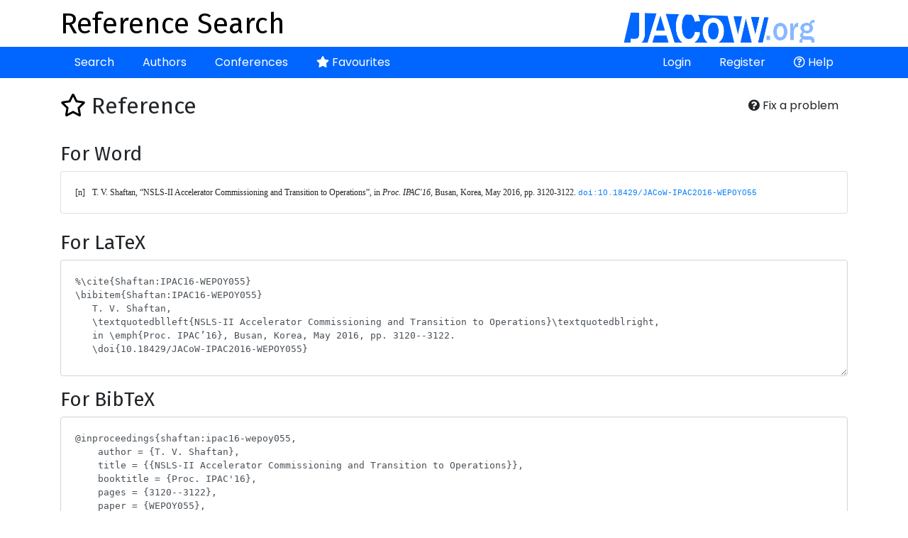

--- FILE ---
content_type: text/html; charset=UTF-8
request_url: https://refs.jacow.org/reference/show/10258
body_size: 2325
content:
<!DOCTYPE html>
<html>
<head>
    <meta http-equiv="X-UA-Compatible" content="IE=edge">
    <meta name="viewport" content="width=device-width, initial-scale=1, shrink-to-fit=no">
    <meta charset="UTF-8" />
    <title>Reference Search</title>

    <script async src="https://www.googletagmanager.com/gtag/js?id=UA-135252843-1"></script>
    <script>
        window.dataLayer = window.dataLayer || [];
        function gtag(){dataLayer.push(arguments);}
        gtag('js', new Date());
        gtag('config', 'UA-135252843-1');
    </script>

    
        <link rel="stylesheet" href="https://cdn.jsdelivr.net/npm/bootstrap@4.6.1/dist/css/bootstrap.min.css" crossorigin="anonymous">
        <link rel="stylesheet" href="https://cdnjs.cloudflare.com/ajax/libs/bootstrap-datepicker/1.9.0/css/bootstrap-datepicker.min.css" integrity="sha512-mSYUmp1HYZDFaVKK//63EcZq4iFWFjxSL+Z3T/aCt4IO9Cejm03q3NKKYN6pFQzY0SBOr8h+eCIAZHPXcpZaNw==" crossorigin="anonymous" referrerpolicy="no-referrer" />
        <link rel="stylesheet" href="https://use.fontawesome.com/releases/v5.7.2/css/all.css" integrity="sha384-fnmOCqbTlWIlj8LyTjo7mOUStjsKC4pOpQbqyi7RrhN7udi9RwhKkMHpvLbHG9Sr" crossorigin="anonymous">
        <link rel="stylesheet" href="/css/typeaheadjs.css" />
        <link rel="stylesheet" href="/css/bootstrap-tagsinput.css" />
        <link rel="stylesheet" href="/css/website.css?2" />
        <link rel="icon" type="image/png" href="/favicon.png" />
    <link href="https://fonts.googleapis.com/css?family=Fira+Sans|Poppins" rel="stylesheet">
</head>
<body>
<div class="header">
    <div class="container">
        <a href="http://www.jacow.org/" target="_blank"><img alt="JaCoW Logo" class="float-md-right" height="50" src="/images/jacow_image.png" border="0"></a>
        <a href="/"><h1>Reference Search</h1></a>
    </div>
</div>
<div class="nav-area">
    <div class="container">
        <div class="navbar navbar-expand-lg">
            <button class="navbar-toggler" type="button" data-toggle="collapse" data-target="#navbarContent" aria-controls="navbarContent" aria-expanded="false" aria-label="Toggle navigation">
                <i class="fas fa-bars"></i>
            </button>
            <div class="collapse navbar-collapse" id="navbarContent">
                <ul class="navbar-nav mr-auto">
                    <li class="nav-item ">
                        <a class="nav-link" href="/">Search</a>
                    </li>
                    <li class="nav-item ">
                        <a class="nav-link" href="/author/">Authors</a>
                    </li>
                    <li class="nav-item ">
                        <a class="nav-link" href="/conference/">Conferences</a>
                    </li>
                    <li class="nav-item ">
                        <a class="nav-link" href="/favourite/show"><i class="fas fa-star"></i> Favourites</a>
                    </li>
                                    </ul>
                <ul class="navbar-nav ml-auto">
                                            <li class="nav-item ">
                            <a class="nav-link" href="/login">Login</a>
                        </li>
                        <li class="nav-item ">
                            <a class="nav-link" href="/register/">Register</a>
                        </li>
                                                            <li class="nav-item">
                        <a class="nav-link" href="http://www.jacow.org/Authors/RefSearchToolHelp" target="_blank"><i class="far fa-question-circle"></i> Help</a>
                    </li>
                                    </ul>
            </div>
        </div>
    </div>
</div>
<div class="container">

    
    
        
        <div class="float-right btn-group">
        <button class="btn btn-default btn-modal btn-modal-lg" data-href="/feedback/10258"><i class="fas fa fa-question-circle"></i> Fix a problem</button>
    </div>
    <h2><a class="favourite " href="/favourite/remove/10258?ref=/reference/show/10258"><i class="far fa-star"></i></a> Reference</h2>
    <br />
    <h3>For Word</h3>

    <div class="card">
        <div class="card-body">
            
<pre class="wordbib">[n]	T. V. Shaftan, “NSLS-II Accelerator Commissioning and Transition to Operations”, in <em>Proc. IPAC'16</em>, Busan, Korea, May 2016, pp. 3120-3122. <a href="http://doi.org/10.18429/JACoW-IPAC2016-WEPOY055"><span style="font-family:'Liberation Mono'; font-size:8pt;">doi:10.18429/JACoW-IPAC2016-WEPOY055</span></a></pre>        </div>
    </div>
    <br />
    <h3>For LaTeX</h3>
    <p><textarea class="form-control latex-ref">
%\cite{Shaftan:IPAC16-WEPOY055}
\bibitem{Shaftan:IPAC16-WEPOY055}
   T. V. Shaftan,
   \textquotedblleft{NSLS-II Accelerator Commissioning and Transition to Operations}\textquotedblright,
   in \emph{Proc. IPAC’16}, Busan, Korea, May 2016, pp. 3120--3122.
   \doi{10.18429/JACoW-IPAC2016-WEPOY055}            </textarea>    </p>

    <h3>For BibTeX</h3>
    <p><textarea class="form-control bibtex-ref">
@inproceedings{shaftan:ipac16-wepoy055,
    author = {T. V. Shaftan},
    title = {{NSLS-II Accelerator Commissioning and Transition to Operations}},
    booktitle = {Proc. IPAC&#039;16},
    pages = {3120--3122},
    paper = {WEPOY055},
    venue = {Busan, Korea},
    series = {International Particle Accelerator Conference},
    number = {7},
    publisher = {JACoW Publishing, Geneva, Switzerland},
    month = {6},
    year = {2016},
    doi = {10.18429/JACoW-IPAC2016-WEPOY055},
    url = {https://jacow.org/ipac2016/papers/WEPOY055.pdf},
    language = {english}
}</textarea>    </p>

    <a class="btn btn-block" href="/reference/format?ref=/reference/show/10258">
                    Use Complete Form
            </a>
    <br />

    <br />
    <h3>Metadata</h3>

    <div class="card">
        <div class="card-body">


            <p>
                Paper Title: NSLS-II Accelerator Commissioning and Transition to Operations<br />
                                    Paper URL: <a href="https://jacow.org/ipac2016/papers/WEPOY055.pdf" target="_blank">https://jacow.org/ipac2016/papers/WEPOY055.pdf</a><br />
                                Conference: <a href="/conference/show/498">7th Int. Particle Accelerator Conf. (IPAC&#039;16)</a><br />
                Paper ID: WEPOY055<br />
                                    Location in proceedings: 3120-3122<br />
                                                    Original Author String: T.V. Shaftan [BNL, Upton, Long Island, New York, USA]
                
            </p>
            <h4>Associated Authors</h4>
            <ul>
                                    <li><a href="/author/show/539435">T. V. Shaftan</a></li>
                            </ul>
        </div>
    </div>
    <br />
    <a class="btn btn-default" href="/"><i class="fas fa-arrow-left"></i> Back to the list</a>




    <div class="modal fade ajaxModal" id="ajaxModal" tabindex="-1" role="dialog" aria-labelledby="ajaxModal">
        <div class="modal-dialog" role="document">
            <div class="modal-content">

            </div>
        </div>
    </div>
</div>
    <script src="https://code.jquery.com/jquery-3.2.1.min.js"></script>
    <script src="https://cdnjs.cloudflare.com/ajax/libs/popper.js/1.12.9/umd/popper.min.js" integrity="sha384-ApNbgh9B+Y1QKtv3Rn7W3mgPxhU9K/ScQsAP7hUibX39j7fakFPskvXusvfa0b4Q" crossorigin="anonymous"></script>
    <script src="https://cdn.jsdelivr.net/npm/bootstrap@4.6.1/dist/js/bootstrap.min.js" crossorigin="anonymous"></script>
    <script src="https://cdnjs.cloudflare.com/ajax/libs/bootstrap-datepicker/1.9.0/js/bootstrap-datepicker.min.js" integrity="sha512-T/tUfKSV1bihCnd+MxKD0Hm1uBBroVYBOYSk1knyvQ9VyZJpc/ALb4P0r6ubwVPSGB2GvjeoMAJJImBG12TiaQ==" crossorigin="anonymous" referrerpolicy="no-referrer"></script>
    <script src="/bundles/fosjsrouting/js/router.min.js"></script>
    <script src="/js/routing?callback=fos.Router.setData"></script>
    <script src="/js/typeahead.bundle.min.js"></script>
    <script>var datasources = [];</script>
    <script src="/js/global.js?5" async></script>
</body>
</html>


--- FILE ---
content_type: application/javascript
request_url: https://refs.jacow.org/js/routing?callback=fos.Router.setData
body_size: 41
content:
/**/fos.Router.setData({"base_url":"","routes":{"author_search":{"tokens":[["variable","\/","[^\/]++","query",true],["text","\/author\/search"]],"defaults":[],"requirements":[],"hosttokens":[],"methods":[],"schemes":[]},"talk_update":{"tokens":[["variable","\/","[^\/]++","talk",true],["variable","\/","[^\/]++","id",true],["text","\/clean\/talks"]],"defaults":[],"requirements":[],"hosttokens":[],"methods":[],"schemes":[]},"conference_parser":{"tokens":[["text","\/conference\/parser"]],"defaults":[],"requirements":[],"hosttokens":[],"methods":[],"schemes":[]},"conference_search":{"tokens":[["variable","\/","[^\/]++","type",true],["variable","\/","[^\/]++","query",true],["text","\/conference\/search"]],"defaults":{"type":"name"},"requirements":[],"hosttokens":[],"methods":[],"schemes":[]},"favourite_toggle":{"tokens":[["variable","\/","[^\/]++","id",true],["text","\/favourite\/toggle"]],"defaults":[],"requirements":[],"hosttokens":[],"methods":[],"schemes":[]},"reference_show":{"tokens":[["variable","\/","[^\/]++","id",true],["text","\/reference\/show"]],"defaults":[],"requirements":[],"hosttokens":[],"methods":[],"schemes":[]},"reference_word":{"tokens":[["variable","\/","[^\/]++","form",true],["text","\/word"],["variable","\/","[^\/]++","id",true],["text","\/reference\/show"]],"defaults":{"form":"short"},"requirements":[],"hosttokens":[],"methods":[],"schemes":[]},"reference_latex":{"tokens":[["text","\/latex"],["variable","\/","[^\/]++","id",true],["text","\/reference\/show"]],"defaults":[],"requirements":[],"hosttokens":[],"methods":[],"schemes":[]},"reference_bibtex":{"tokens":[["text","\/bibtex"],["variable","\/","[^\/]++","id",true],["text","\/reference\/show"]],"defaults":[],"requirements":[],"hosttokens":[],"methods":[],"schemes":[]}},"prefix":"","host":"refs.jacow.org","port":"","scheme":"https","locale":"en"});